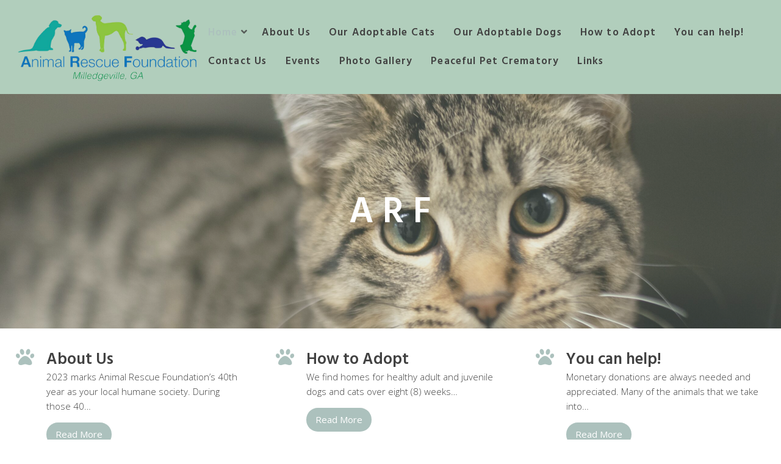

--- FILE ---
content_type: text/html; charset=UTF-8
request_url: https://animalrescuefoundation.org/
body_size: 12002
content:

<!DOCTYPE html>
<html lang="en-US">
<head>
<meta charset="UTF-8">
<meta name="viewport" content="width=device-width, initial-scale=1">
<link rel="profile" href="http://gmpg.org/xfn/11">

<title></title>
<meta name='robots' content='max-image-preview:large' />
	<style>img:is([sizes="auto" i], [sizes^="auto," i]) { contain-intrinsic-size: 3000px 1500px }</style>
	<link rel='dns-prefetch' href='//fonts.googleapis.com' />
<link rel="alternate" type="application/rss+xml" title=" &raquo; Feed" href="https://animalrescuefoundation.org/feed/" />
<link rel="alternate" type="application/rss+xml" title=" &raquo; Comments Feed" href="https://animalrescuefoundation.org/comments/feed/" />
<script type="text/javascript">
/* <![CDATA[ */
window._wpemojiSettings = {"baseUrl":"https:\/\/s.w.org\/images\/core\/emoji\/16.0.1\/72x72\/","ext":".png","svgUrl":"https:\/\/s.w.org\/images\/core\/emoji\/16.0.1\/svg\/","svgExt":".svg","source":{"concatemoji":"https:\/\/animalrescuefoundation.org\/wp-includes\/js\/wp-emoji-release.min.js?ver=6.8.3"}};
/*! This file is auto-generated */
!function(s,n){var o,i,e;function c(e){try{var t={supportTests:e,timestamp:(new Date).valueOf()};sessionStorage.setItem(o,JSON.stringify(t))}catch(e){}}function p(e,t,n){e.clearRect(0,0,e.canvas.width,e.canvas.height),e.fillText(t,0,0);var t=new Uint32Array(e.getImageData(0,0,e.canvas.width,e.canvas.height).data),a=(e.clearRect(0,0,e.canvas.width,e.canvas.height),e.fillText(n,0,0),new Uint32Array(e.getImageData(0,0,e.canvas.width,e.canvas.height).data));return t.every(function(e,t){return e===a[t]})}function u(e,t){e.clearRect(0,0,e.canvas.width,e.canvas.height),e.fillText(t,0,0);for(var n=e.getImageData(16,16,1,1),a=0;a<n.data.length;a++)if(0!==n.data[a])return!1;return!0}function f(e,t,n,a){switch(t){case"flag":return n(e,"\ud83c\udff3\ufe0f\u200d\u26a7\ufe0f","\ud83c\udff3\ufe0f\u200b\u26a7\ufe0f")?!1:!n(e,"\ud83c\udde8\ud83c\uddf6","\ud83c\udde8\u200b\ud83c\uddf6")&&!n(e,"\ud83c\udff4\udb40\udc67\udb40\udc62\udb40\udc65\udb40\udc6e\udb40\udc67\udb40\udc7f","\ud83c\udff4\u200b\udb40\udc67\u200b\udb40\udc62\u200b\udb40\udc65\u200b\udb40\udc6e\u200b\udb40\udc67\u200b\udb40\udc7f");case"emoji":return!a(e,"\ud83e\udedf")}return!1}function g(e,t,n,a){var r="undefined"!=typeof WorkerGlobalScope&&self instanceof WorkerGlobalScope?new OffscreenCanvas(300,150):s.createElement("canvas"),o=r.getContext("2d",{willReadFrequently:!0}),i=(o.textBaseline="top",o.font="600 32px Arial",{});return e.forEach(function(e){i[e]=t(o,e,n,a)}),i}function t(e){var t=s.createElement("script");t.src=e,t.defer=!0,s.head.appendChild(t)}"undefined"!=typeof Promise&&(o="wpEmojiSettingsSupports",i=["flag","emoji"],n.supports={everything:!0,everythingExceptFlag:!0},e=new Promise(function(e){s.addEventListener("DOMContentLoaded",e,{once:!0})}),new Promise(function(t){var n=function(){try{var e=JSON.parse(sessionStorage.getItem(o));if("object"==typeof e&&"number"==typeof e.timestamp&&(new Date).valueOf()<e.timestamp+604800&&"object"==typeof e.supportTests)return e.supportTests}catch(e){}return null}();if(!n){if("undefined"!=typeof Worker&&"undefined"!=typeof OffscreenCanvas&&"undefined"!=typeof URL&&URL.createObjectURL&&"undefined"!=typeof Blob)try{var e="postMessage("+g.toString()+"("+[JSON.stringify(i),f.toString(),p.toString(),u.toString()].join(",")+"));",a=new Blob([e],{type:"text/javascript"}),r=new Worker(URL.createObjectURL(a),{name:"wpTestEmojiSupports"});return void(r.onmessage=function(e){c(n=e.data),r.terminate(),t(n)})}catch(e){}c(n=g(i,f,p,u))}t(n)}).then(function(e){for(var t in e)n.supports[t]=e[t],n.supports.everything=n.supports.everything&&n.supports[t],"flag"!==t&&(n.supports.everythingExceptFlag=n.supports.everythingExceptFlag&&n.supports[t]);n.supports.everythingExceptFlag=n.supports.everythingExceptFlag&&!n.supports.flag,n.DOMReady=!1,n.readyCallback=function(){n.DOMReady=!0}}).then(function(){return e}).then(function(){var e;n.supports.everything||(n.readyCallback(),(e=n.source||{}).concatemoji?t(e.concatemoji):e.wpemoji&&e.twemoji&&(t(e.twemoji),t(e.wpemoji)))}))}((window,document),window._wpemojiSettings);
/* ]]> */
</script>
<style id='wp-emoji-styles-inline-css' type='text/css'>

	img.wp-smiley, img.emoji {
		display: inline !important;
		border: none !important;
		box-shadow: none !important;
		height: 1em !important;
		width: 1em !important;
		margin: 0 0.07em !important;
		vertical-align: -0.1em !important;
		background: none !important;
		padding: 0 !important;
	}
</style>
<link rel='stylesheet' id='wp-block-library-css' href='https://animalrescuefoundation.org/wp-includes/css/dist/block-library/style.min.css?ver=6.8.3' type='text/css' media='all' />
<style id='classic-theme-styles-inline-css' type='text/css'>
/*! This file is auto-generated */
.wp-block-button__link{color:#fff;background-color:#32373c;border-radius:9999px;box-shadow:none;text-decoration:none;padding:calc(.667em + 2px) calc(1.333em + 2px);font-size:1.125em}.wp-block-file__button{background:#32373c;color:#fff;text-decoration:none}
</style>
<style id='global-styles-inline-css' type='text/css'>
:root{--wp--preset--aspect-ratio--square: 1;--wp--preset--aspect-ratio--4-3: 4/3;--wp--preset--aspect-ratio--3-4: 3/4;--wp--preset--aspect-ratio--3-2: 3/2;--wp--preset--aspect-ratio--2-3: 2/3;--wp--preset--aspect-ratio--16-9: 16/9;--wp--preset--aspect-ratio--9-16: 9/16;--wp--preset--color--black: #000000;--wp--preset--color--cyan-bluish-gray: #abb8c3;--wp--preset--color--white: #ffffff;--wp--preset--color--pale-pink: #f78da7;--wp--preset--color--vivid-red: #cf2e2e;--wp--preset--color--luminous-vivid-orange: #ff6900;--wp--preset--color--luminous-vivid-amber: #fcb900;--wp--preset--color--light-green-cyan: #7bdcb5;--wp--preset--color--vivid-green-cyan: #00d084;--wp--preset--color--pale-cyan-blue: #8ed1fc;--wp--preset--color--vivid-cyan-blue: #0693e3;--wp--preset--color--vivid-purple: #9b51e0;--wp--preset--color--custom-color-1: #b1cebc;--wp--preset--color--custom-color-2: #acc1bd;--wp--preset--color--very-dark-grey: #414141;--wp--preset--color--very-light-grey: #fcfcfc;--wp--preset--color--very-light-gray: #eeeeee;--wp--preset--color--very-dark-gray: #313131;--wp--preset--gradient--vivid-cyan-blue-to-vivid-purple: linear-gradient(135deg,rgba(6,147,227,1) 0%,rgb(155,81,224) 100%);--wp--preset--gradient--light-green-cyan-to-vivid-green-cyan: linear-gradient(135deg,rgb(122,220,180) 0%,rgb(0,208,130) 100%);--wp--preset--gradient--luminous-vivid-amber-to-luminous-vivid-orange: linear-gradient(135deg,rgba(252,185,0,1) 0%,rgba(255,105,0,1) 100%);--wp--preset--gradient--luminous-vivid-orange-to-vivid-red: linear-gradient(135deg,rgba(255,105,0,1) 0%,rgb(207,46,46) 100%);--wp--preset--gradient--very-light-gray-to-cyan-bluish-gray: linear-gradient(135deg,rgb(238,238,238) 0%,rgb(169,184,195) 100%);--wp--preset--gradient--cool-to-warm-spectrum: linear-gradient(135deg,rgb(74,234,220) 0%,rgb(151,120,209) 20%,rgb(207,42,186) 40%,rgb(238,44,130) 60%,rgb(251,105,98) 80%,rgb(254,248,76) 100%);--wp--preset--gradient--blush-light-purple: linear-gradient(135deg,rgb(255,206,236) 0%,rgb(152,150,240) 100%);--wp--preset--gradient--blush-bordeaux: linear-gradient(135deg,rgb(254,205,165) 0%,rgb(254,45,45) 50%,rgb(107,0,62) 100%);--wp--preset--gradient--luminous-dusk: linear-gradient(135deg,rgb(255,203,112) 0%,rgb(199,81,192) 50%,rgb(65,88,208) 100%);--wp--preset--gradient--pale-ocean: linear-gradient(135deg,rgb(255,245,203) 0%,rgb(182,227,212) 50%,rgb(51,167,181) 100%);--wp--preset--gradient--electric-grass: linear-gradient(135deg,rgb(202,248,128) 0%,rgb(113,206,126) 100%);--wp--preset--gradient--midnight: linear-gradient(135deg,rgb(2,3,129) 0%,rgb(40,116,252) 100%);--wp--preset--font-size--small: 13px;--wp--preset--font-size--medium: 20px;--wp--preset--font-size--large: 36px;--wp--preset--font-size--x-large: 42px;--wp--preset--spacing--20: 0.44rem;--wp--preset--spacing--30: 0.67rem;--wp--preset--spacing--40: 1rem;--wp--preset--spacing--50: 1.5rem;--wp--preset--spacing--60: 2.25rem;--wp--preset--spacing--70: 3.38rem;--wp--preset--spacing--80: 5.06rem;--wp--preset--shadow--natural: 6px 6px 9px rgba(0, 0, 0, 0.2);--wp--preset--shadow--deep: 12px 12px 50px rgba(0, 0, 0, 0.4);--wp--preset--shadow--sharp: 6px 6px 0px rgba(0, 0, 0, 0.2);--wp--preset--shadow--outlined: 6px 6px 0px -3px rgba(255, 255, 255, 1), 6px 6px rgba(0, 0, 0, 1);--wp--preset--shadow--crisp: 6px 6px 0px rgba(0, 0, 0, 1);}:where(.is-layout-flex){gap: 0.5em;}:where(.is-layout-grid){gap: 0.5em;}body .is-layout-flex{display: flex;}.is-layout-flex{flex-wrap: wrap;align-items: center;}.is-layout-flex > :is(*, div){margin: 0;}body .is-layout-grid{display: grid;}.is-layout-grid > :is(*, div){margin: 0;}:where(.wp-block-columns.is-layout-flex){gap: 2em;}:where(.wp-block-columns.is-layout-grid){gap: 2em;}:where(.wp-block-post-template.is-layout-flex){gap: 1.25em;}:where(.wp-block-post-template.is-layout-grid){gap: 1.25em;}.has-black-color{color: var(--wp--preset--color--black) !important;}.has-cyan-bluish-gray-color{color: var(--wp--preset--color--cyan-bluish-gray) !important;}.has-white-color{color: var(--wp--preset--color--white) !important;}.has-pale-pink-color{color: var(--wp--preset--color--pale-pink) !important;}.has-vivid-red-color{color: var(--wp--preset--color--vivid-red) !important;}.has-luminous-vivid-orange-color{color: var(--wp--preset--color--luminous-vivid-orange) !important;}.has-luminous-vivid-amber-color{color: var(--wp--preset--color--luminous-vivid-amber) !important;}.has-light-green-cyan-color{color: var(--wp--preset--color--light-green-cyan) !important;}.has-vivid-green-cyan-color{color: var(--wp--preset--color--vivid-green-cyan) !important;}.has-pale-cyan-blue-color{color: var(--wp--preset--color--pale-cyan-blue) !important;}.has-vivid-cyan-blue-color{color: var(--wp--preset--color--vivid-cyan-blue) !important;}.has-vivid-purple-color{color: var(--wp--preset--color--vivid-purple) !important;}.has-black-background-color{background-color: var(--wp--preset--color--black) !important;}.has-cyan-bluish-gray-background-color{background-color: var(--wp--preset--color--cyan-bluish-gray) !important;}.has-white-background-color{background-color: var(--wp--preset--color--white) !important;}.has-pale-pink-background-color{background-color: var(--wp--preset--color--pale-pink) !important;}.has-vivid-red-background-color{background-color: var(--wp--preset--color--vivid-red) !important;}.has-luminous-vivid-orange-background-color{background-color: var(--wp--preset--color--luminous-vivid-orange) !important;}.has-luminous-vivid-amber-background-color{background-color: var(--wp--preset--color--luminous-vivid-amber) !important;}.has-light-green-cyan-background-color{background-color: var(--wp--preset--color--light-green-cyan) !important;}.has-vivid-green-cyan-background-color{background-color: var(--wp--preset--color--vivid-green-cyan) !important;}.has-pale-cyan-blue-background-color{background-color: var(--wp--preset--color--pale-cyan-blue) !important;}.has-vivid-cyan-blue-background-color{background-color: var(--wp--preset--color--vivid-cyan-blue) !important;}.has-vivid-purple-background-color{background-color: var(--wp--preset--color--vivid-purple) !important;}.has-black-border-color{border-color: var(--wp--preset--color--black) !important;}.has-cyan-bluish-gray-border-color{border-color: var(--wp--preset--color--cyan-bluish-gray) !important;}.has-white-border-color{border-color: var(--wp--preset--color--white) !important;}.has-pale-pink-border-color{border-color: var(--wp--preset--color--pale-pink) !important;}.has-vivid-red-border-color{border-color: var(--wp--preset--color--vivid-red) !important;}.has-luminous-vivid-orange-border-color{border-color: var(--wp--preset--color--luminous-vivid-orange) !important;}.has-luminous-vivid-amber-border-color{border-color: var(--wp--preset--color--luminous-vivid-amber) !important;}.has-light-green-cyan-border-color{border-color: var(--wp--preset--color--light-green-cyan) !important;}.has-vivid-green-cyan-border-color{border-color: var(--wp--preset--color--vivid-green-cyan) !important;}.has-pale-cyan-blue-border-color{border-color: var(--wp--preset--color--pale-cyan-blue) !important;}.has-vivid-cyan-blue-border-color{border-color: var(--wp--preset--color--vivid-cyan-blue) !important;}.has-vivid-purple-border-color{border-color: var(--wp--preset--color--vivid-purple) !important;}.has-vivid-cyan-blue-to-vivid-purple-gradient-background{background: var(--wp--preset--gradient--vivid-cyan-blue-to-vivid-purple) !important;}.has-light-green-cyan-to-vivid-green-cyan-gradient-background{background: var(--wp--preset--gradient--light-green-cyan-to-vivid-green-cyan) !important;}.has-luminous-vivid-amber-to-luminous-vivid-orange-gradient-background{background: var(--wp--preset--gradient--luminous-vivid-amber-to-luminous-vivid-orange) !important;}.has-luminous-vivid-orange-to-vivid-red-gradient-background{background: var(--wp--preset--gradient--luminous-vivid-orange-to-vivid-red) !important;}.has-very-light-gray-to-cyan-bluish-gray-gradient-background{background: var(--wp--preset--gradient--very-light-gray-to-cyan-bluish-gray) !important;}.has-cool-to-warm-spectrum-gradient-background{background: var(--wp--preset--gradient--cool-to-warm-spectrum) !important;}.has-blush-light-purple-gradient-background{background: var(--wp--preset--gradient--blush-light-purple) !important;}.has-blush-bordeaux-gradient-background{background: var(--wp--preset--gradient--blush-bordeaux) !important;}.has-luminous-dusk-gradient-background{background: var(--wp--preset--gradient--luminous-dusk) !important;}.has-pale-ocean-gradient-background{background: var(--wp--preset--gradient--pale-ocean) !important;}.has-electric-grass-gradient-background{background: var(--wp--preset--gradient--electric-grass) !important;}.has-midnight-gradient-background{background: var(--wp--preset--gradient--midnight) !important;}.has-small-font-size{font-size: var(--wp--preset--font-size--small) !important;}.has-medium-font-size{font-size: var(--wp--preset--font-size--medium) !important;}.has-large-font-size{font-size: var(--wp--preset--font-size--large) !important;}.has-x-large-font-size{font-size: var(--wp--preset--font-size--x-large) !important;}
:where(.wp-block-post-template.is-layout-flex){gap: 1.25em;}:where(.wp-block-post-template.is-layout-grid){gap: 1.25em;}
:where(.wp-block-columns.is-layout-flex){gap: 2em;}:where(.wp-block-columns.is-layout-grid){gap: 2em;}
:root :where(.wp-block-pullquote){font-size: 1.5em;line-height: 1.6;}
</style>
<link rel='stylesheet' id='titan-adminbar-styles-css' href='https://animalrescuefoundation.org/wp-content/plugins/anti-spam/assets/css/admin-bar.css?ver=7.4.0' type='text/css' media='all' />
<link rel='stylesheet' id='petf-listings-style-css' href='https://animalrescuefoundation.org/wp-content/plugins/petfinder-listings/petfinder.css?ver=1.1.5' type='text/css' media='all' />
<link rel='stylesheet' id='wp-components-css' href='https://animalrescuefoundation.org/wp-includes/css/dist/components/style.min.css?ver=6.8.3' type='text/css' media='all' />
<link rel='stylesheet' id='godaddy-styles-css' href='https://animalrescuefoundation.org/wp-content/mu-plugins/vendor/wpex/godaddy-launch/includes/Dependencies/GoDaddy/Styles/build/latest.css?ver=2.0.2' type='text/css' media='all' />
<link rel='stylesheet' id='lorina-fonts-css' href='//fonts.googleapis.com/css?family=Open+Sans%3A300%2C300i%2C400%2C400i%2C600%2C600i%2C700%2C700i%2C800%2C800i%7CHind%3A300%2C400%2C500%2C600%2C700&#038;subset=latin%2Clatin-ext' type='text/css' media='all' />
<link rel='stylesheet' id='lorina-fontawesome-css' href='https://animalrescuefoundation.org/wp-content/themes/lorina/fontawesome/css/all.min.css?ver=6.8.3' type='text/css' media='all' />
<link rel='stylesheet' id='lorina-bx-slider-css' href='https://animalrescuefoundation.org/wp-content/themes/lorina/css/bx-slider.css?ver=6.8.3' type='text/css' media='all' />
<link rel='stylesheet' id='lorina-style-css' href='https://animalrescuefoundation.org/wp-content/themes/lorina/style.css?ver=1.5' type='text/css' media='all' />
<style id='lorina-style-inline-css' type='text/css'>
body,button,input,select,textarea{font-family:'Open Sans';}.site-title{font-family:'Open Sans';}#site-navigation .site-main-menu{font-family:'Hind';}h1:not(.site-title),h2,h3,h4,h5,h6,blockquote,.wp-block-latest-posts.is-grid li > a,.wc-block-grid__product .wc-block-grid__product-title{font-family:'Hind';}.site-title{font-size:32px;}.container{max-width:2500px;}th,blockquote,#grid-loop article.sticky,#main.infinite-grid .infinite-wrap article.sticky,#secondary,#shop-filters,.wp-caption-text,.top-search .mini-search,#masthead .top-account .mini-account,#masthead .top-cart .mini-cart,#primary-menu ul,.pagination span,.pagination .dots,.pagination a,.woocommerce nav.woocommerce-pagination ul li a, .woocommerce nav.woocommerce-pagination ul li span,.woocommerce div.product .woocommerce-tabs ul.tabs li,.wp-block-woocommerce-attribute-filter,.wp-block-woocommerce-price-filter,.wp-block-woocommerce-active-filters > h5,.wp-block-woocommerce-active-filters > div,.wp-block-woocommerce-active-filters > div:last-child{background:#b1cebc;}.entry-header.with-image,.archive-header.with-image,#masthead,#colophon,.has-custom-color-1-background-color{background-color:#b1cebc;}.comment-navigation .nav-next a:after{border-left-color:#b1cebc;}.comment-navigation .nav-previous a:after{border-right-color:#b1cebc;}.woocommerce div.product .woocommerce-tabs ul.tabs li{border-color:#b1cebc;}.has-custom-color-1-color{color:#b1cebc;}.button,a.button,button,input[type="button"],input[type="reset"],input[type="submit"],#infinite-handle span button,#infinite-handle span button:hover,#infinite-handle span button:focus,#infinite-handle span button:active,.woocommerce #respond input#submit,.woocommerce a.button,.woocommerce button.button,.woocommerce input.button,.woocommerce #respond input#submit.alt,.woocommerce a.button.alt,.woocommerce button.button.alt,.woocommerce input.button.alt,.woocommerce a.added_to_cart,.woocommerce #respond input#submit.alt.disabled,.woocommerce #respond input#submit.alt.disabled:hover,.woocommerce #respond input#submit.alt:disabled,.woocommerce #respond input#submit.alt:disabled:hover,.woocommerce #respond input#submit.alt:disabled[disabled],.woocommerce #respond input#submit.alt:disabled[disabled]:hover,.woocommerce a.button.alt.disabled,.woocommerce a.button.alt.disabled:hover,.woocommerce a.button.alt:disabled,.woocommerce a.button.alt:disabled:hover,.woocommerce a.button.alt:disabled[disabled],.woocommerce a.button.alt:disabled[disabled]:hover,.woocommerce button.button.alt.disabled,.woocommerce button.button.alt.disabled:hover,.woocommerce button.button.alt:disabled,.woocommerce button.button.alt:disabled:hover,.woocommerce button.button.alt:disabled[disabled],.woocommerce button.button.alt:disabled[disabled]:hover,.woocommerce input.button.alt.disabled,.woocommerce input.button.alt.disabled:hover,.woocommerce input.button.alt:disabled,.woocommerce input.button.alt:disabled:hover,.woocommerce input.button.alt:disabled[disabled],.woocommerce input.button.alt:disabled[disabled]:hover,.entry-header.with-image:before,.archive-header.with-image:before,#home-hero-section .widget_media_image:before,.bx-wrapper .bx-controls-direction a:hover,#footer-menu a[href^="mailto:"]:before,.widget_nav_menu a[href^="mailto:"]:before,#footer-menu a[href^="tel:"]:before,.widget_nav_menu a[href^="tel:"]:before,.pagination a:hover,.pagination .current,.woocommerce nav.woocommerce-pagination ul li a:focus,.woocommerce nav.woocommerce-pagination ul li a:hover,.woocommerce nav.woocommerce-pagination ul li span.current,.woocommerce div.product .woocommerce-tabs ul.tabs li.active{background:#acc1bd;}.woocommerce .sale-flash,.woocommerce ul.products li.product .sale-flash,#yith-quick-view-content .onsale,.woocommerce .widget_price_filter .ui-slider .ui-slider-range,.woocommerce .widget_price_filter .ui-slider .ui-slider-handle,.wp-block-button__link,.has-custom-color-2-background-color,.wc-block-grid__product-onsale,.wc-block-grid__product .wc-block-grid__product-add-to-cart a.added_to_cart{background-color:#acc1bd;}a,#masthead a.lorina-cart.items .lorina-icon-shopping-cart,#masthead a.lorina-cart.items .item-count,#primary-menu li.current-menu-item > a,.featured-post .featured-icon,#add_payment_method .cart-collaterals .cart_totals .discount td,.woocommerce-cart .cart-collaterals .cart_totals .discount td,.woocommerce-checkout .cart-collaterals .cart_totals .discount td,.infinite-loader,.has-custom-color-2-color,.woocommerce .star-rating span::before,.wc-block-grid__product-rating .star-rating span::before,.wc-block-grid__product-rating .wc-block-grid__product-rating__stars span::before{color:#acc1bd;}.woocommerce-info,.woocommerce-message,.woocommerce div.product .woocommerce-tabs ul.tabs:before,.woocommerce div.product .woocommerce-tabs ul.tabs li:after,.woocommerce div.product .woocommerce-tabs ul.tabs li:before,.woocommerce div.product .woocommerce-tabs ul.tabs li.active{border-color:#acc1bd;}.wc-block-price-filter .wc-block-price-filter__range-input-wrapper .wc-block-price-filter__range-input-progress,.rtl .wc-block-price-filter .wc-block-price-filter__range-input-wrapper .wc-block-price-filter__range-input-progress{--range-color:#acc1bd;}..wc-block-price-filter .wc-block-price-filter__range-input::-webkit-slider-thumb,.wc-block-price-filter .wc-block-price-filter__range-input::-moz-range-thumb,.wc-block-price-filter .wc-block-price-filter__range-input::-webkit-slider-thumb,.wc-block-price-filter .wc-block-price-filter__range-input::-moz-range-thumb{background-color:#acc1bd;}.bx-wrapper .bx-controls-direction a{background:rgba(172,193,189,.7);}#masthead.scrolled{border-color:rgba(172,193,189,.2);}#masthead .top-search{display:none;}
</style>
<script type="text/javascript" src="https://animalrescuefoundation.org/wp-includes/js/jquery/jquery.min.js?ver=3.7.1" id="jquery-core-js"></script>
<script type="text/javascript" src="https://animalrescuefoundation.org/wp-includes/js/jquery/jquery-migrate.min.js?ver=3.4.1" id="jquery-migrate-js"></script>
<link rel="https://api.w.org/" href="https://animalrescuefoundation.org/wp-json/" /><link rel="alternate" title="JSON" type="application/json" href="https://animalrescuefoundation.org/wp-json/wp/v2/pages/4078" /><link rel="EditURI" type="application/rsd+xml" title="RSD" href="https://animalrescuefoundation.org/xmlrpc.php?rsd" />
<meta name="generator" content="WordPress 6.8.3" />
<link rel="canonical" href="https://animalrescuefoundation.org/" />
<link rel='shortlink' href='https://animalrescuefoundation.org/' />
<link rel="alternate" title="oEmbed (JSON)" type="application/json+oembed" href="https://animalrescuefoundation.org/wp-json/oembed/1.0/embed?url=https%3A%2F%2Fanimalrescuefoundation.org%2F" />
<link rel="alternate" title="oEmbed (XML)" type="text/xml+oembed" href="https://animalrescuefoundation.org/wp-json/oembed/1.0/embed?url=https%3A%2F%2Fanimalrescuefoundation.org%2F&#038;format=xml" />
<meta name="generator" content="Elementor 3.34.1; features: additional_custom_breakpoints; settings: css_print_method-external, google_font-enabled, font_display-auto">
			<style>
				.e-con.e-parent:nth-of-type(n+4):not(.e-lazyloaded):not(.e-no-lazyload),
				.e-con.e-parent:nth-of-type(n+4):not(.e-lazyloaded):not(.e-no-lazyload) * {
					background-image: none !important;
				}
				@media screen and (max-height: 1024px) {
					.e-con.e-parent:nth-of-type(n+3):not(.e-lazyloaded):not(.e-no-lazyload),
					.e-con.e-parent:nth-of-type(n+3):not(.e-lazyloaded):not(.e-no-lazyload) * {
						background-image: none !important;
					}
				}
				@media screen and (max-height: 640px) {
					.e-con.e-parent:nth-of-type(n+2):not(.e-lazyloaded):not(.e-no-lazyload),
					.e-con.e-parent:nth-of-type(n+2):not(.e-lazyloaded):not(.e-no-lazyload) * {
						background-image: none !important;
					}
				}
			</style>
			<style type="text/css" id="custom-background-css">
body.custom-background { background-color: #ffffff; }
</style>
	</head>

<body class="home wp-singular page-template-default page page-id-4078 custom-background wp-custom-logo wp-theme-lorina title-tagline-hidden elementor-default elementor-kit-4167">
<a class="skip-link screen-reader-text" href="#content">Skip to content</a>
<div id="page">

	<header id="masthead" class="site-header">

		
		<div class="container">
					<div id="site-branding">
				<a href="https://animalrescuefoundation.org/" class="custom-logo-link" rel="home" aria-current="page"><img fetchpriority="high" width="811" height="308" src="https://animalrescuefoundation.org/wp-content/uploads/2020/03/cropped-cropped-arf1-removebg-preview-8.png" class="custom-logo" alt="" decoding="async" srcset="https://animalrescuefoundation.org/wp-content/uploads/2020/03/cropped-cropped-arf1-removebg-preview-8.png 811w, https://animalrescuefoundation.org/wp-content/uploads/2020/03/cropped-cropped-arf1-removebg-preview-8-300x114.png 300w, https://animalrescuefoundation.org/wp-content/uploads/2020/03/cropped-cropped-arf1-removebg-preview-8-768x292.png 768w" sizes="(max-width: 811px) 100vw, 811px" /></a>				
						<div class="site-description"></div>
			</div><!-- #site-branding -->
						<button class="toggle-nav"></button>
		<div id="site-navigation" role="navigation">
			<div class="site-main-menu">
			<div class="menu-events-container"><ul id="primary-menu" class="menu"><li id="menu-item-3627" class="menu-item menu-item-type-custom menu-item-object-custom current-menu-item current_page_item menu-item-home menu-item-has-children menu-item-3627"><button class="sub-trigger"></button><a href="https://animalrescuefoundation.org" aria-current="page">Home</a>
<ul class="sub-menu">
	<li id="menu-item-3632" class="menu-item menu-item-type-post_type menu-item-object-page menu-item-3632"><a href="https://animalrescuefoundation.org/blog/">Blog</a></li>
</ul>
</li>
<li id="menu-item-3615" class="menu-item menu-item-type-post_type menu-item-object-page menu-item-3615"><a href="https://animalrescuefoundation.org/about-arf/">About Us</a></li>
<li id="menu-item-3792" class="menu-item menu-item-type-post_type menu-item-object-page menu-item-3792"><a href="https://animalrescuefoundation.org/cats/">Our Adoptable Cats</a></li>
<li id="menu-item-3793" class="menu-item menu-item-type-post_type menu-item-object-page menu-item-3793"><a href="https://animalrescuefoundation.org/dogs/">Our Adoptable Dogs</a></li>
<li id="menu-item-1904" class="menu-item menu-item-type-post_type menu-item-object-page menu-item-1904"><a href="https://animalrescuefoundation.org/how-to-adopt/">How to Adopt</a></li>
<li id="menu-item-1903" class="menu-item menu-item-type-post_type menu-item-object-page menu-item-1903"><a href="https://animalrescuefoundation.org/donate/">You can help!</a></li>
<li id="menu-item-3653" class="menu-item menu-item-type-post_type menu-item-object-page menu-item-3653"><a href="https://animalrescuefoundation.org/contact-us/">Contact Us</a></li>
<li id="menu-item-3705" class="menu-item menu-item-type-post_type menu-item-object-page menu-item-3705"><a href="https://animalrescuefoundation.org/events/">Events</a></li>
<li id="menu-item-3947" class="menu-item menu-item-type-post_type menu-item-object-page menu-item-3947"><a href="https://animalrescuefoundation.org/photo-gallery/">Photo Gallery</a></li>
<li id="menu-item-1902" class="menu-item menu-item-type-post_type menu-item-object-page menu-item-1902"><a href="https://animalrescuefoundation.org/peaceful-pets/">Peaceful Pet Crematory</a></li>
<li id="menu-item-3898" class="menu-item menu-item-type-post_type menu-item-object-page menu-item-3898"><a href="https://animalrescuefoundation.org/links/">Links</a></li>
</ul></div>			</div>

									<div class="top-search">
			<button class="icons lorina-icon-search"></button>
			<div class="mini-search">
			<form role="search" method="get" class="search-form" action="https://animalrescuefoundation.org/">
				<label>
					<span class="screen-reader-text">Search for:</span>
					<input type="search" class="search-field" placeholder="Search &hellip;" value="" name="s" />
				</label>
				<input type="submit" class="search-submit" value="Search" />
			</form>			<button class="icons search-close">Close Search</button>
			</div>
		</div>
																	<button class="icons menu-close">Close Menu</button>
		
		</div>
				</div>

		
	</header><!-- #masthead -->

		<header class="entry-header with-image" style="background-image: url('https://animalrescuefoundation.org/wp-content/uploads/2022/02/IMG_6755-scaled.jpg')">
			<div class="title-meta-wrapper">
				<div class="container">
		<h1 class="entry-title">A R F</h1>				</div>
			</div>
		</header><!-- .entry-header -->

		
	<div id="content" class="site-content clearfix">
		<div class="container clearfix">

	<div id="primary" class="content-area full-width">
		<main id="main" class="site-main" role="main">

		<div id="homepage-sections">
			<div id="section-services" class="section services">	<section id="featured-post-section" class="section">
		<div class="featured-post-wrap">
								<div class="featured-post featured-post1">
						<a href="https://animalrescuefoundation.org/about-arf/"><span class="featured-icon"><i class="fa fa-paw"></i></span><h4>About Us</h4></a>
						<div class="featured-excerpt">
						<p>2023 marks Animal Rescue Foundation’s 40th year as your local humane society. During those 40&hellip;</p>
						<a href="https://animalrescuefoundation.org/about-arf/" class="button featured-readmore">Read More</a>
												</div>
					</div>
									<div class="featured-post featured-post2">
						<a href="https://animalrescuefoundation.org/how-to-adopt/"><span class="featured-icon"><i class="fa fa-paw"></i></span><h4>How to Adopt</h4></a>
						<div class="featured-excerpt">
						<p>We find homes for healthy adult and juvenile dogs and cats over eight (8) weeks&hellip;</p>
						<a href="https://animalrescuefoundation.org/how-to-adopt/" class="button featured-readmore">Read More</a>
												</div>
					</div>
									<div class="featured-post featured-post3">
						<a href="https://animalrescuefoundation.org/donate/"><span class="featured-icon"><i class="fa fa-paw"></i></span><h4>You can help!</h4></a>
						<div class="featured-excerpt">
						<p>Monetary donations are always needed and appreciated. Many of the animals that we take into&hellip;</p>
						<a href="https://animalrescuefoundation.org/donate/" class="button featured-readmore">Read More</a>
												</div>
					</div>
						</div>
	</section>
</div><div id="section-pagecontent" class="section pagecontent">
<article id="post-4078" class="post-4078 page type-page status-publish has-post-thumbnail hentry">

	<div class="entry-content single-entry-content">
		<div style="height:70px" aria-hidden="true" class="wp-block-spacer"></div>



<div class="wp-block-cover alignfull is-light has-parallax"><div class="wp-block-cover__image-background wp-image-3754 has-parallax" style="background-position:50% 50%;background-image:url(https://animalrescuefoundation.org/wp-content/uploads/2020/04/DSC_1229-2-scaled.jpg)"></div><span aria-hidden="true" class="wp-block-cover__background has-background-dim"></span><div class="wp-block-cover__inner-container is-layout-flow wp-block-cover-is-layout-flow">
<p class="has-text-align-center has-very-light-grey-color has-text-color has-large-font-size">Non-profit dog and cat humane society located in Milledgeville, Georgia</p>
</div></div>



<div style="height:60px" aria-hidden="true" class="wp-block-spacer"></div>



<div class="wp-block-columns is-layout-flex wp-container-core-columns-is-layout-9d6595d7 wp-block-columns-is-layout-flex">
<div class="wp-block-column is-layout-flow wp-block-column-is-layout-flow">
<div class="wp-block-cover"><img decoding="async" width="2560" height="1043" class="wp-block-cover__image-background wp-image-3762" alt="" src="https://animalrescuefoundation.org/wp-content/uploads/2020/04/Pebbles-scaled-e1587260449493.jpg" style="object-position:36% 43%" data-object-fit="cover" data-object-position="36% 43%" srcset="https://animalrescuefoundation.org/wp-content/uploads/2020/04/Pebbles-scaled-e1587260449493.jpg 2560w, https://animalrescuefoundation.org/wp-content/uploads/2020/04/Pebbles-scaled-e1587260449493-300x122.jpg 300w, https://animalrescuefoundation.org/wp-content/uploads/2020/04/Pebbles-scaled-e1587260449493-1024x417.jpg 1024w, https://animalrescuefoundation.org/wp-content/uploads/2020/04/Pebbles-scaled-e1587260449493-768x313.jpg 768w, https://animalrescuefoundation.org/wp-content/uploads/2020/04/Pebbles-scaled-e1587260449493-1536x626.jpg 1536w, https://animalrescuefoundation.org/wp-content/uploads/2020/04/Pebbles-scaled-e1587260449493-2048x834.jpg 2048w" sizes="(max-width: 2560px) 100vw, 2560px" /><span aria-hidden="true" class="wp-block-cover__background has-background-dim"></span><div class="wp-block-cover__inner-container is-layout-flow wp-block-cover-is-layout-flow">
<p class="has-text-align-center has-very-light-grey-color has-text-color has-large-font-size"><a href="https://animalrescuefoundation.org/cats/">Our Adoptable Cats</a></p>



<p class="has-text-align-center">our cats are altered before the time of adoption and current on rabies, FVRCP, and feline leukemia vaccines</p>
</div></div>
</div>



<div class="wp-block-column is-layout-flow wp-block-column-is-layout-flow">
<div class="wp-block-cover"><img decoding="async" width="1620" height="1080" class="wp-block-cover__image-background wp-image-4020" alt="" src="https://animalrescuefoundation.org/wp-content/uploads/2020/12/DSC_0252.jpg" data-object-fit="cover" srcset="https://animalrescuefoundation.org/wp-content/uploads/2020/12/DSC_0252.jpg 1620w, https://animalrescuefoundation.org/wp-content/uploads/2020/12/DSC_0252-300x200.jpg 300w, https://animalrescuefoundation.org/wp-content/uploads/2020/12/DSC_0252-1024x683.jpg 1024w, https://animalrescuefoundation.org/wp-content/uploads/2020/12/DSC_0252-768x512.jpg 768w, https://animalrescuefoundation.org/wp-content/uploads/2020/12/DSC_0252-1536x1024.jpg 1536w" sizes="(max-width: 1620px) 100vw, 1620px" /><span aria-hidden="true" class="wp-block-cover__background has-background-dim"></span><div class="wp-block-cover__inner-container is-layout-flow wp-block-cover-is-layout-flow">
<p class="has-text-align-center has-very-light-grey-color has-text-color has-large-font-size"><a href="https://animalrescuefoundation.org/dogs/">Our Adoptable Dogs</a></p>



<p class="has-text-align-center">our dogs are altered before the time of adoption, heartworm tested, and current on rabies and distemper parvo vaccines</p>
</div></div>
</div>
</div>



<div style="height:60px" aria-hidden="true" class="wp-block-spacer"></div>



<h2 class="wp-block-heading has-text-align-center has-custom-color-1-background-color has-background" id="covid-19-update">Our Hours</h2>



<div class="wp-block-columns are-vertically-aligned-top is-layout-flex wp-container-core-columns-is-layout-9d6595d7 wp-block-columns-is-layout-flex">
<div class="wp-block-column is-vertically-aligned-center is-layout-flow wp-block-column-is-layout-flow" style="flex-basis:100%">
<div class="wp-block-group"><div class="wp-block-group__inner-container is-layout-flow wp-block-group-is-layout-flow">
<div class="wp-block-group"><div class="wp-block-group__inner-container is-layout-flow wp-block-group-is-layout-flow">
<p><em><strong>Adoptions are by appointment only.</strong></em> Appointments may be requested by filling out our online adoption application:</p>
</div></div>



<div class="wp-block-buttons is-horizontal is-content-justification-center is-layout-flex wp-container-core-buttons-is-layout-499968f5 wp-block-buttons-is-layout-flex">
<div class="wp-block-button"><a class="wp-block-button__link has-very-light-grey-color has-very-dark-grey-background-color has-text-color has-background wp-element-button shortlink shortlink-1" href="https://animalrescuefoundation.org/adoptionapplication" target="_blank" rel="">Online Adoption Application</a></div>
</div>



<p>We are open to walk-in on Saturdays from 11am &#8211; 1pm. Please note, there will be no same day adoptions for walk-ins. Adoptions still require <em>approved</em> applications.</p>



<p>We are currently accepting volunteers on Saturdays and Sundays from 10am &#8211; 2pm. All volunteers must first complete this online training video and waiver before coming in to volunteer: <a href="https://docs.google.com/forms/d/e/1FAIpQLSfbacqtTvv5Ul_Cp9MLKCsQYKGyYkyfrjSUjmpZAtN_l9pJ-w/viewform?usp=sf_link" data-type="URL" data-id="https://docs.google.com/forms/d/e/1FAIpQLSfbacqtTvv5Ul_Cp9MLKCsQYKGyYkyfrjSUjmpZAtN_l9pJ-w/viewform?usp=sf_link"><strong>Volunteer Form</strong></a> </p>
</div></div>
</div>
</div>



<div style="height:60px" aria-hidden="true" class="wp-block-spacer"></div>



<div style="height:59px" aria-hidden="true" class="wp-block-spacer"></div>



<div style="height:60px" aria-hidden="true" class="wp-block-spacer"></div>



<h5 class="wp-block-heading alignwide has-text-align-center has-custom-color-1-background-color has-background" id="every-donation-big-and-small-makes-a-difference-in-the-life-of-a-rescued-pet">Every donation, big and small, makes a difference in the life of a rescued pet. </h5>



<p class="has-text-align-center">Animal Rescue Foundation receives $0 from national organizations, the government, or your tax dollars.</p>



<p class="has-text-align-center">We rely 100% on the support of our community through private donations, fundraisers, and grants.</p>



<div class="wp-block-buttons alignwide is-horizontal is-content-justification-center is-layout-flex wp-container-core-buttons-is-layout-499968f5 wp-block-buttons-is-layout-flex">
<div class="wp-block-button"><a class="wp-block-button__link has-very-light-grey-color has-very-dark-grey-background-color has-text-color has-background wp-element-button" href="https://www.amazon.com/hz/wishlist/ls/2OTSCVBYG09CH?ref_=wl_share" target="_blank" rel="noreferrer noopener">Amazon Wishlist</a></div>



<div class="wp-block-button"><a class="wp-block-button__link has-very-light-grey-color has-very-dark-grey-background-color has-text-color has-background wp-element-button" href="https://www.chewy.com/g/animal-rescue-foundation_b74190141" target="_blank" rel="noreferrer noopener">Chewy Wishlist</a></div>



<div class="wp-block-button is-style-fill"><a class="wp-block-button__link has-very-light-grey-color has-very-dark-grey-background-color has-text-color has-background wp-element-button" href="https://account.venmo.com/u/milly_arf" target="_blank" rel="noreferrer noopener">Venmo</a></div>



<div class="wp-block-button"><a class="wp-block-button__link has-very-light-grey-color has-very-dark-grey-background-color has-text-color has-background wp-element-button" href="https://paypal.me/millyarf?locale.x=en_US" target="_blank" rel="noreferrer noopener">Paypal</a></div>
</div>



<div style="height:60px" aria-hidden="true" class="wp-block-spacer"></div>



<h3 class="wp-block-heading has-text-align-center has-custom-color-1-background-color has-background" id="contact-us">Contact Us</h3>



<p class="has-text-align-center">The quickest way to get in touch with us is by messaging our Facebook or Instagram pages, or via email at animalrescuefoundationinc@gmail.com</p>



<p class="has-text-align-center"><a href="https://goo.gl/maps/SqtL4i3S8ENd4q8b8" data-type="URL" data-id="https://goo.gl/maps/SqtL4i3S8ENd4q8b8" target="_blank" rel="noreferrer noopener">711 S Wilkinson St Milledgeville, GA 31061</a></p>



<ul class="wp-block-social-links aligncenter has-normal-icon-size is-style-pill-shape is-layout-flex wp-block-social-links-is-layout-flex"><li class="wp-social-link wp-social-link-facebook  wp-block-social-link"><a rel="noopener nofollow" target="_blank" href="https://www.facebook.com/animalrescuefoundationinc/" class="wp-block-social-link-anchor"><svg width="24" height="24" viewBox="0 0 24 24" version="1.1" xmlns="http://www.w3.org/2000/svg" aria-hidden="true" focusable="false"><path d="M12 2C6.5 2 2 6.5 2 12c0 5 3.7 9.1 8.4 9.9v-7H7.9V12h2.5V9.8c0-2.5 1.5-3.9 3.8-3.9 1.1 0 2.2.2 2.2.2v2.5h-1.3c-1.2 0-1.6.8-1.6 1.6V12h2.8l-.4 2.9h-2.3v7C18.3 21.1 22 17 22 12c0-5.5-4.5-10-10-10z"></path></svg><span class="wp-block-social-link-label screen-reader-text">Facebook</span></a></li>

<li class="wp-social-link wp-social-link-instagram  wp-block-social-link"><a rel="noopener nofollow" target="_blank" href="https://instagram.com/milly_arf?igshid=z97udnzkvdxq" class="wp-block-social-link-anchor"><svg width="24" height="24" viewBox="0 0 24 24" version="1.1" xmlns="http://www.w3.org/2000/svg" aria-hidden="true" focusable="false"><path d="M12,4.622c2.403,0,2.688,0.009,3.637,0.052c0.877,0.04,1.354,0.187,1.671,0.31c0.42,0.163,0.72,0.358,1.035,0.673 c0.315,0.315,0.51,0.615,0.673,1.035c0.123,0.317,0.27,0.794,0.31,1.671c0.043,0.949,0.052,1.234,0.052,3.637 s-0.009,2.688-0.052,3.637c-0.04,0.877-0.187,1.354-0.31,1.671c-0.163,0.42-0.358,0.72-0.673,1.035 c-0.315,0.315-0.615,0.51-1.035,0.673c-0.317,0.123-0.794,0.27-1.671,0.31c-0.949,0.043-1.233,0.052-3.637,0.052 s-2.688-0.009-3.637-0.052c-0.877-0.04-1.354-0.187-1.671-0.31c-0.42-0.163-0.72-0.358-1.035-0.673 c-0.315-0.315-0.51-0.615-0.673-1.035c-0.123-0.317-0.27-0.794-0.31-1.671C4.631,14.688,4.622,14.403,4.622,12 s0.009-2.688,0.052-3.637c0.04-0.877,0.187-1.354,0.31-1.671c0.163-0.42,0.358-0.72,0.673-1.035 c0.315-0.315,0.615-0.51,1.035-0.673c0.317-0.123,0.794-0.27,1.671-0.31C9.312,4.631,9.597,4.622,12,4.622 M12,3 C9.556,3,9.249,3.01,8.289,3.054C7.331,3.098,6.677,3.25,6.105,3.472C5.513,3.702,5.011,4.01,4.511,4.511 c-0.5,0.5-0.808,1.002-1.038,1.594C3.25,6.677,3.098,7.331,3.054,8.289C3.01,9.249,3,9.556,3,12c0,2.444,0.01,2.751,0.054,3.711 c0.044,0.958,0.196,1.612,0.418,2.185c0.23,0.592,0.538,1.094,1.038,1.594c0.5,0.5,1.002,0.808,1.594,1.038 c0.572,0.222,1.227,0.375,2.185,0.418C9.249,20.99,9.556,21,12,21s2.751-0.01,3.711-0.054c0.958-0.044,1.612-0.196,2.185-0.418 c0.592-0.23,1.094-0.538,1.594-1.038c0.5-0.5,0.808-1.002,1.038-1.594c0.222-0.572,0.375-1.227,0.418-2.185 C20.99,14.751,21,14.444,21,12s-0.01-2.751-0.054-3.711c-0.044-0.958-0.196-1.612-0.418-2.185c-0.23-0.592-0.538-1.094-1.038-1.594 c-0.5-0.5-1.002-0.808-1.594-1.038c-0.572-0.222-1.227-0.375-2.185-0.418C14.751,3.01,14.444,3,12,3L12,3z M12,7.378 c-2.552,0-4.622,2.069-4.622,4.622S9.448,16.622,12,16.622s4.622-2.069,4.622-4.622S14.552,7.378,12,7.378z M12,15 c-1.657,0-3-1.343-3-3s1.343-3,3-3s3,1.343,3,3S13.657,15,12,15z M16.804,6.116c-0.596,0-1.08,0.484-1.08,1.08 s0.484,1.08,1.08,1.08c0.596,0,1.08-0.484,1.08-1.08S17.401,6.116,16.804,6.116z"></path></svg><span class="wp-block-social-link-label screen-reader-text">Instagram</span></a></li></ul>



<div style="height:100px" aria-hidden="true" class="wp-block-spacer"></div>



<p></p>
			</div><!-- .entry-content -->

	<footer class="entry-footer">
			</footer><!-- .entry-footer -->

</article><!-- #post-4078 -->
</div></div>
		</main><!-- #main -->
	</div><!-- #primary -->

	</div><!-- .container -->

	</div><!-- #content -->
	<footer id="colophon" class="site-footer">

		
				<div id="top-footer">
			<div class="container">
				<div class="top-footer clearfix">
					<div class="footer footer1">
						<aside id="paypal_donations-19" class="widget widget_paypal_donations"><h5 class="footer-column-widget-title">Make a Donation</h5><!-- Begin PayPal Donations by https://www.tipsandtricks-hq.com/paypal-donations-widgets-plugin --> <form action="https://www.paypal.com/cgi-bin/webscr" method="post" target="_blank"> <div class="paypal-donations"> <input type="hidden" name="cmd" value="_donations" /> <input type="hidden" name="bn" value="TipsandTricks_SP" /> <input type="hidden" name="business" value="UM75LMWZXAWMA" /> <input type="hidden" name="rm" value="0" /> <input type="hidden" name="currency_code" value="USD" /> <input type="image" style="cursor: pointer;" src="https://www.paypalobjects.com/en_US/i/btn/btn_donateCC_LG.gif" name="submit" alt="PayPal - The safer, easier way to pay online." /> <img alt="" src="https://www.paypalobjects.com/en_US/i/scr/pixel.gif" width="1" height="1" /> </div> </form> <!-- End PayPal Donations --></aside>	
					</div>

					<div class="footer footer2">
							
					</div>

					<div class="footer footer3">
							
					</div>
				</div>
			</div>
		</div>
		
		<div id="bottom-footer">
			<div class="container clearfix">
						<div class="site-info">
			<a href="https://wordpress.org/">Powered by WordPress</a>
			<span class="sep"> | </span>
			Theme: <a href="https://uxlthemes.com/theme/lorina/" rel="designer">Lorina</a> by UXL Themes		</div>
		
				<div class="site-info-right"></div>
			</div>
		</div>

	</footer><!-- #colophon -->
</div><!-- #page -->

<script type="speculationrules">
{"prefetch":[{"source":"document","where":{"and":[{"href_matches":"\/*"},{"not":{"href_matches":["\/wp-*.php","\/wp-admin\/*","\/wp-content\/uploads\/*","\/wp-content\/*","\/wp-content\/plugins\/*","\/wp-content\/themes\/lorina\/*","\/*\\?(.+)"]}},{"not":{"selector_matches":"a[rel~=\"nofollow\"]"}},{"not":{"selector_matches":".no-prefetch, .no-prefetch a"}}]},"eagerness":"conservative"}]}
</script>
			<script>
				const lazyloadRunObserver = () => {
					const lazyloadBackgrounds = document.querySelectorAll( `.e-con.e-parent:not(.e-lazyloaded)` );
					const lazyloadBackgroundObserver = new IntersectionObserver( ( entries ) => {
						entries.forEach( ( entry ) => {
							if ( entry.isIntersecting ) {
								let lazyloadBackground = entry.target;
								if( lazyloadBackground ) {
									lazyloadBackground.classList.add( 'e-lazyloaded' );
								}
								lazyloadBackgroundObserver.unobserve( entry.target );
							}
						});
					}, { rootMargin: '200px 0px 200px 0px' } );
					lazyloadBackgrounds.forEach( ( lazyloadBackground ) => {
						lazyloadBackgroundObserver.observe( lazyloadBackground );
					} );
				};
				const events = [
					'DOMContentLoaded',
					'elementor/lazyload/observe',
				];
				events.forEach( ( event ) => {
					document.addEventListener( event, lazyloadRunObserver );
				} );
			</script>
			<style id='core-block-supports-inline-css' type='text/css'>
.wp-container-core-columns-is-layout-9d6595d7{flex-wrap:nowrap;}.wp-container-core-buttons-is-layout-499968f5{justify-content:center;}
</style>
<script type="text/javascript" src="https://animalrescuefoundation.org/wp-content/plugins/petfinder-listings/petfinder.js?ver=1.1.5" id="petf-js-js"></script>
<script type="text/javascript" src="https://animalrescuefoundation.org/wp-includes/js/imagesloaded.min.js?ver=5.0.0" id="imagesloaded-js"></script>
<script type="text/javascript" src="https://animalrescuefoundation.org/wp-content/themes/lorina/js/jquery.bxslider.js?ver=4.1.2" id="jquery-bxslider-js"></script>
<script type="text/javascript" src="https://animalrescuefoundation.org/wp-content/themes/lorina/js/custom.js?ver=1.5" id="lorina-custom-js"></script>
<script type="text/javascript" src="https://animalrescuefoundation.org/wp-content/themes/lorina/js/skip-link-focus-fix.js?ver=1.5" id="lorina-skip-link-focus-fix-js"></script>
		<script>'undefined'=== typeof _trfq || (window._trfq = []);'undefined'=== typeof _trfd && (window._trfd=[]),
                _trfd.push({'tccl.baseHost':'secureserver.net'}),
                _trfd.push({'ap':'wpaas_v2'},
                    {'server':'dc142bc534e6'},
                    {'pod':'c20-prod-p3-us-west-2'},
                                        {'xid':'2703545'},
                    {'wp':'6.8.3'},
                    {'php':'8.2.30'},
                    {'loggedin':'0'},
                    {'cdn':'1'},
                    {'builder':'wp-classic-editor'},
                    {'theme':'lorina'},
                    {'wds':'0'},
                    {'wp_alloptions_count':'316'},
                    {'wp_alloptions_bytes':'86286'},
                    {'gdl_coming_soon_page':'0'}
                    , {'appid':'400423'}                 );
            var trafficScript = document.createElement('script'); trafficScript.src = 'https://img1.wsimg.com/signals/js/clients/scc-c2/scc-c2.min.js'; window.document.head.appendChild(trafficScript);</script>
		<script>window.addEventListener('click', function (elem) { var _elem$target, _elem$target$dataset, _window, _window$_trfq; return (elem === null || elem === void 0 ? void 0 : (_elem$target = elem.target) === null || _elem$target === void 0 ? void 0 : (_elem$target$dataset = _elem$target.dataset) === null || _elem$target$dataset === void 0 ? void 0 : _elem$target$dataset.eid) && ((_window = window) === null || _window === void 0 ? void 0 : (_window$_trfq = _window._trfq) === null || _window$_trfq === void 0 ? void 0 : _window$_trfq.push(["cmdLogEvent", "click", elem.target.dataset.eid]));});</script>
		<script src='https://img1.wsimg.com/traffic-assets/js/tccl-tti.min.js' onload="window.tti.calculateTTI()"></script>
		
</body>
</html>



--- FILE ---
content_type: application/javascript
request_url: https://animalrescuefoundation.org/wp-content/themes/lorina/js/custom.js?ver=1.5
body_size: 1691
content:
/**
 * Lorina Custom JS
 *
 * @package Lorina
 *
 * Distributed under the MIT license - http://opensource.org/licenses/MIT
 */
jQuery(document).ready(function($){
    // Defining a function to adjust mobile menu and search icons position if we have a large Top Bar widget area
    function fullscreen(){

        if ( $('#wpadminbar').length ) {
            var adminbarheight = parseInt( $('#wpadminbar').outerHeight() );
            $('#masthead').css({'top' : adminbarheight + 'px'});
        }

        var footerheight = parseInt( $('#colophon').height() );
        footerheight = footerheight - 1;
        $('#page.sticky-footer').css({'padding-bottom' : footerheight + 'px'});

        if ( ! $('#primary-menu').length ) {
            $('.toggle-nav').css({'display' : 'none'});
        }

        var windowWidth = parseInt( $('body').width() );
        var heroTitleFontSize = parseInt(windowWidth / 25);
        var heroCaptionFontSize = parseInt(windowWidth / 70);
        if (heroTitleFontSize < 10) {
            heroTitleFontSize = 10;
        }
        if (heroCaptionFontSize < 10) {
            heroCaptionFontSize = 10;
        }
        $('#home-hero-section .widget_media_image .hero-widget-title').css({'font-size' : heroTitleFontSize + 'px'});
        $('#home-hero-section .widget_media_image .wp-caption .wp-caption-text').css({'font-size' : heroCaptionFontSize + 'px'});

        $('#home-hero-section').find('.widget_media_image').each(function(){
            var heroTitleHeight = parseInt( $('.hero-widget-title', this).height() );
            var captionMargin = parseInt( ( heroTitleHeight / 2 ) + heroCaptionFontSize );
            $('.wp-caption-text', this).css({'margin-top' : captionMargin + 'px'});
        });

    }
  
    fullscreen();

    // Run the function in case of window resize
    jQuery(window).resize(function() {
        fullscreen();         
    });

});

jQuery(function($){

    $(window).scroll(function(){
        var scrollTop = $(this).scrollTop();
        var masthead = parseInt( $('#masthead').height() );
        var contentElement;
        var marginOrPadding;
        if ( $('#home-hero-section').length ) {
            contentElement = '#hero-above-wrapper';
            marginOrPadding = 'margin-top';
        } else if ( $('.entry-header.with-image').length ) {
            contentElement = '.entry-header.with-image';
            marginOrPadding = 'margin-top';
        } else if ( $('.archive-header.with-image').length ) {
            contentElement = '.archive-header.with-image';
            marginOrPadding = 'margin-top';
        } else {
            contentElement = '.site-content';
            marginOrPadding = 'padding-top';
        }
        if( scrollTop > 0 ){
            $('#masthead').addClass('scrolled');
            $(contentElement).css(marginOrPadding, masthead + 'px');
        }else{
            $('#masthead').removeClass('scrolled');
            $(contentElement).css(marginOrPadding, '0');
        }
    });

    var count_hero_images = $('#home-hero-section .widget_media_image').length;
    var count_hero_block_widgets = $('#home-hero-section .widget_block').length;
    var total_hero_count = count_hero_images + count_hero_block_widgets;

    if ( total_hero_count > 1 ) {
        $('#home-hero-section').addClass('bx-slider');
    }

    $('.bx-slider').bxSlider({
        'pager':false,
        'auto' : true,
        'mode' : 'fade',
        'pause' : 7000,
        'prevText' : '<i class="fa fa-chevron-left"></i>',
        'nextText' : '<i class="fa fa-chevron-right"></i>',
        'adaptiveHeight' : true
    });

    $('#home-hero-section .widget_media_image').each(function(){
        var MediaWidgetTitle = $('.hero-widget-title', this).html();
        var MediaWidgetHref = $('a', this).attr('href');
        if ( MediaWidgetHref ) {
            $('.hero-widget-title', this).html('<a href="' + MediaWidgetHref + '">' + MediaWidgetTitle + '</a>');
        }
    });

    if ( $('#home-hero-section').length ) {
        var siteContentHeight = parseInt( $('.site-content').height() );
        if ( siteContentHeight < 1 ) {
            $('.site-content').css({'margin-top' : '0'});
        }
    }

    // WooCommerce quantity buttons
    jQuery('div.quantity:not(.buttons_added), td.quantity:not(.buttons_added)').addClass('buttons_added').append('<input type="button" value="+" class="plus" />').prepend('<input type="button" value="-" class="minus" />');

    // Target quantity inputs on product pages
    jQuery('input.qty:not(.product-quantity input.qty)').each( function() {
        var min = parseFloat( jQuery( this ).attr('min') );

        if ( min && min > 0 && parseFloat( jQuery( this ).val() ) < min ) {
            jQuery( this ).val( min );
        }
    });

    jQuery( document ).on('click', '.plus, .minus', function() {

        // Get values
        var $qty        = jQuery( this ).closest('.quantity').find('.qty'),
            currentVal  = parseFloat( $qty.val() ),
            max         = parseFloat( $qty.attr('max') ),
            min         = parseFloat( $qty.attr('min') ),
            step        = $qty.attr('step');

        // Format values
        if ( ! currentVal || currentVal === '' || currentVal === 'NaN') currentVal = 0;
        if ( max === '' || max === 'NaN') max = '';
        if ( min === '' || min === 'NaN') min = 0;
        if ( step === 'any' || step === '' || step === undefined || parseFloat( step ) === 'NaN') step = 1;

        // Change the value
        if ( jQuery( this ).is('.plus') ) {

            if ( max && ( max == currentVal || currentVal > max ) ) {
                $qty.val( max );
            } else {
                $qty.val( currentVal + parseFloat( step ) );
            }

        } else {

            if ( min && ( min == currentVal || currentVal < min ) ) {
                $qty.val( min );
            } else if ( currentVal > 0 ) {
                $qty.val( currentVal - parseFloat( step ) );
            }

        }

        // Trigger change event
        $qty.trigger('change');
    });

    if ( $('.mini-account p.username-wrap').length ) {
        $('.mini-account p.username-wrap').html($('.mini-account p.username-wrap').html().replace('(','<br>('));
    }

    $( '.top-search .lorina-icon-search' ).on( 'click', function(e) {
        $( '.top-search' ).toggleClass( 'search-open' );
    });

    $( '.top-search .search-close' ).on( 'click', function(e) {
        $( '.top-search' ).toggleClass( 'search-open' );
        $( '.top-search .lorina-icon-search' ).focus();
    });

    $( '.toggle-nav' ).click( function() {
        $( this ).toggleClass( 'menu-open' );
        $( '#site-navigation' ).toggleClass( 'menu-open' );
        $( '.site-main-menu #quadmenu .quadmenu-navbar-collapse' ).toggleClass( 'in' );
    });
    $( '.sub-trigger' ).click( function() {
        $( this ).toggleClass( 'is-open' );
        $( this ).siblings( '.sub-menu' ).toggle( 300 );
    });

    $( '#site-navigation .menu-close' ).on( 'click', function(e) {
        $( '.toggle-nav' ).toggleClass( 'menu-open' );
        $( '#site-navigation' ).toggleClass( 'menu-open' );
        $( '.toggle-nav' ).focus();
    });

    $( '.shop-filter-wrap .shop-filter-toggle' ).click( function() {
        $( '.shop-filter-wrap #shop-filters' ).toggleClass( 'active' );
        $( this ).toggleClass( 'active' );
    });

    $( '.top-account .mini-account input' ).focusin( function() {
        $( '.top-account .mini-account' ).addClass( 'locked' );
    }).add( '.top-account .mini-account' ).focusout( function() {
        if ( !$( '.top-account .mini-account' ).is( ':focus' ) ) {
            $( '.top-account .mini-account' ).removeClass( 'locked' );
        }
    });

    $( '#primary-menu li.menu-item-has-children' ).focusin( function() {
        $( this ).addClass( 'locked' );
    }).add( this ).focusout( function() {
        if ( !$( this ).is( ':focus' ) ) {
            $( this ).removeClass( 'locked' );
        }
    });

    $( '.top-account #customer_login .u-column2 h2' ).click( function() {
        $( '.top-account #customer_login .u-column2' ).toggleClass( 'open' );
    });

});

jQuery( document ).ready( function( $ ){
    $(document).on( 'added_to_wishlist removed_from_wishlist', function(){
        var counter = $('.wishlist_products_counter_number');

        $.ajax({
            url: yith_wcwl_l10n.ajax_url,
            data: {
                action: 'yith_wcwl_update_wishlist_count'
            },
            dataType: 'json',
            success: function( data ){
                counter.html( data.count );
            }
        })
    } )
});
